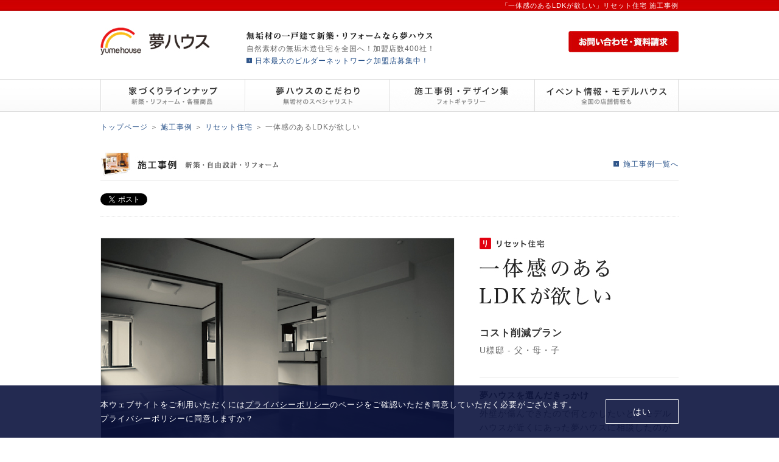

--- FILE ---
content_type: text/html; charset=UTF-8
request_url: https://www.yume-h.com/case/reset/u.php
body_size: 34784
content:













<!DOCTYPE html PUBLIC "-//W3C//DTD XHTML 1.0 Strict//EN" "http://www.w3.org/TR/xhtml1/DTD/xhtml1-strict.dtd">
<html xmlns="http://www.w3.org/1999/xhtml" xml:lang="ja" lang="ja">




<head>





<!-- Google tag (gtag.js) -->
<script async src="https://www.googletagmanager.com/gtag/js?id=G-GMFCF0X4M0"></script>
<script>
  window.dataLayer = window.dataLayer || [];
  function gtag(){dataLayer.push(arguments);}
  gtag('js', new Date());

  gtag('config', 'G-GMFCF0X4M0');
</script>





<meta http-equiv="Content-Type" content="text/html; charset=UTF-8" />
<meta http-equiv="Pragma" content="no-cache" />
<meta http-equiv="Cache-Control" content="no-cache" />
<meta http-equiv="Expires" content="0" />
<meta http-equiv="Content-Script-Type" content="text/javascript" />
<meta http-equiv="Content-Style-Type" content="text/css" />

<title>「一体感のあるLDKが欲しい」リセット住宅 施工事例【夢ハウス】</title>
<meta name="description" content="長岡市「一体感のあるLDKが欲しい」リセット住宅の施工事例です 。最高品質の無垢材を使用した木造住宅の新築やリフォームは夢ハウス。" />
<meta name="keywords" content="リセット住宅,施工,事例,一戸建て,夢ハウス,全国,最高品質" />

<link rel="stylesheet" href="/css/global.css?20260118212548" type="text/css" media="all" />
<link rel="stylesheet" href="/css/global2.css?20260118212548" type="text/css" media="all" />
<link rel="stylesheet" href="/css/add.css?20260118212548" type="text/css" media="all" />

<script type="text/javascript" src="https://ajax.googleapis.com/ajax/libs/jquery/1.4.2/jquery.js"></script>
<script type="text/javascript" src="/js/cssua.min.js"></script>
<script type="text/javascript" src="/js/cssua.js?20260118212548"></script>

<!--[if lte IE 6]>
<script type="text/javascript" src="/js/DD_belatedPNG_0.0.8a-min.js"></script>
<script type="text/javascript">DD_belatedPNG.fix('.png_bg, img');</script>
<![endif]-->

<link rel="shortcut icon" href="/favicon.ico" />
<link rel="icon" type="image/vnd.microsoft.icon" href="/favicon.ico" />
<link rel="apple-touch-icon-precomposed" href="https://img.yume-h.com/style_images/apple-touch-icon-precomposed.png" />

<meta property="fb:app_id" content="456615901029128" />

<meta property="og:image" content="https://www.yume-h.com/cs_images/ogi.jpg" />

<meta property="og:type" content="website" />



<script type="text/javascript" src="/js/page-scroller.js" charset="utf-8"></script>
<script src="/js/jquery.bigtarget.1.0.1.js" type="text/javascript"></script>
<script type="text/javascript">
$(function(){
$('.bl').biggerlink();
 });
</script>
<script type="text/javascript">
adjPosition = -25;
</script>
<script type="text/javascript" src="/js/jquery.lightbox-0.5.js" charset="UTF-8"></script>
<link rel="stylesheet" type="text/css" href="/css/jquery.lightbox-0.5.css" media="screen" />
<script type="text/javascript">
$(function() {
        // Select all links whose attribute rel starts with lightbox
        $('a[rel^=lightbox]').lightBox();
    });
</script>
<script type="text/javascript">//<![CDATA[

    $(function(){

    });
//]]>
</script>


<script type="text/javascript">

  var _gaq = _gaq || [];
  var pluginUrl =
  '//www.google-analytics.com/plugins/ga/inpage_linkid.js';
  _gaq.push(['_require', 'inpage_linkid', pluginUrl]);
  _gaq.push(['_setAccount', 'UA-24383977-1']);
  _gaq.push(['_setDomainName', 'yume-h.com']);
_gaq.push(['_trackPageview']);

  (function() {
    var ga = document.createElement('script'); ga.type = 'text/javascript'; ga.async = true;
    ga.src = ('https:' == document.location.protocol ? 'https://' : 'http://') + 'stats.g.doubleclick.net/dc.js';
    var s = document.getElementsByTagName('script')[0]; s.parentNode.insertBefore(ga, s);
  })();

</script>




<!-- クーネルワーク社用タグ - Google Tag Manager -->
<script>

(function(w,d,s,l,i){w[l]=w[l]||[];w[l].push({'gtm.start':
new Date().getTime(),event:'gtm.js'});var f=d.getElementsByTagName(s)[0],
j=d.createElement(s),dl=l!='dataLayer'?'&l='+l:'';j.async=true;j.src=
'https://www.googletagmanager.com/gtm.js?id='+i+dl;f.parentNode.insertBefore(j,f);
})(window,document,'script','dataLayer','GTM-5DHM4MZ');

</script>
<!-- End クーネルワーク社用タグ - Google Tag Manager -->


<script type="text/javascript" src="/js/global.js" charset="utf-8"></script>

<script type="text/javascript">

$(function(){
	$("#reset_button").click(function(){

		if( document.getElementById("temp_disp").value == ""){
			$("#before_image").stop().animate({"opacity": "0"}, "slow");
			document.getElementById("temp_disp").value = "block";
		}else{
			$("#before_image").stop().animate({"opacity": "100"}, "slow");
			document.getElementById("temp_disp").value = "";
		}

	});
});

</script>




</head>




<body class="under_page case_page">




<!-- クーネルワーク社用タグ - Google Tag Manager (noscript) -->
<noscript><iframe src="https://www.googletagmanager.com/ns.html?id=GTM-5DHM4MZ"
height="0" width="0" style="display:none;visibility:hidden"></iframe></noscript>
<!-- End クーネルワーク社用タグ - Google Tag Manager (noscript) -->




<div id="fb-root"></div>
<script type="text/javascript">(function(d, s, id) {
  var js, fjs = d.getElementsByTagName(s)[0];
  if (d.getElementById(id)) return;
  js = d.createElement(s); js.id = id;
  js.src = "//connect.facebook.net/ja_JP/all.js#xfbml=1&appId=456615901029128";
  fjs.parentNode.insertBefore(js, fjs);
}(document, 'script', 'facebook-jssdk'));</script>




<div class="wrap header_wrap">


<div class="header_top header_red2">
<h1 class="box">「一体感のあるLDKが欲しい」リセット住宅 施工事例</h1>
<!-- / .header_top header_red2 --></div>


<div class="box header_box clearfix">

<p class="header_left">
<a href="/">
<img src="https://img.yume-h.com/style_images/header_logo.jpg" alt="夢ハウス・ロゴ" />
</a>
</p>

<div class="header_center">
<p><img src="https://img.yume-h.com/style_images/header_site_info.jpg" alt="無垢材の一戸建て新築・リフォームなら夢ハウス" /></p>
<p class="header_heading">自然素材の無垢木造住宅を全国へ！加盟店数400社！<br /><a href="http://www.yume-h.jp/" target="_blank" style="background:url('https://img.yume-h.com/style_images/arrow_blue.jpg') no-repeat left 2px transparent; padding: 0 0 0 14px">日本最大のビルダーネットワーク加盟店募集中！</a></p>
<!-- / .header_center --></div>

<div class="header_right">
<p class="header_right_button"><a href="/contact/"><img src="https://img.yume-h.com/style_images/header_contact.jpg?1000" alt="お問い合わせ・資料請求" /></a></p>
<!-- / .header_right --></div>



<!-- / .box header_box clearfix --></div>




<!-- / .wrap header_wrap --></div>





<div class="wrap header_menu_wrap">
<ul class="box header_menu_box clearfix">


<li id="hm_01_title" class="hm01">

<a href="javascript:void(0);" onmouseover="hm('hm_01');" onmouseout="hmo('hm_01');"><img class="p_img" src="https://img.yume-h.com/style_images/hm_01_title.jpg" alt="家づくりラインナップ（新築・リフォーム・各種商品）" /></a>

<ul id="hm_01" onmouseover="hm('hm_01');" onmouseout="hmo('hm_01');" class="hm02">
<li class="nobd"><a href="/new/hiraya/"><img src="https://img.yume-h.com/style_images/gnav_sub_1.jpg" alt="木のひらや 新築自由設計住宅" /></a></li>
<li><a href="/new/jiyu/"><img src="https://img.yume-h.com/style_images/gnav_sub_2.jpg" alt="自由設計 新築自由設計住宅" /></a></li>
<li><a href="/new/sato/"><img src="https://img.yume-h.com/style_images/gnav_sub_3.jpg" alt="郷の家 新築企画住宅" /></a></li>
<li><a href="/new/tsumiki/"><img src="https://img.yume-h.com/style_images/gnav_sub_4.jpg" alt="tsumiki 新築規格住宅" /></a></li>
<li><a href="/reform/"><img src="https://img.yume-h.com/style_images/gnav_sub_5.jpg" alt="リセット住宅" /></a></li>
<li><a href="/stove/"><img src="https://img.yume-h.com/style_images/gnav_sub_6.jpg" alt="薪ストーブ" /></a></li>
</ul>

<!-- / #hm_01_title .hm01 --></li>


<li id="hm_03_title" class="hm01">

<a href="javascript:void(0);" onmouseover="hm('hm_03');" onmouseout="hmo('hm_03');"><img class="p_img" src="https://img.yume-h.com/style_images/hm_03_title.jpg" alt="夢ハウスのこだわり（無垢材のスペシャリスト）" /></a>

<ul id="hm_03" onmouseover="hm('hm_03');" onmouseout="hmo('hm_03');" class="clearfix  hm02">
<li class="nobd"><a href="/make2/"><img src="https://img.yume-h.com/style_images/gnav_sub_7.jpg" alt="健康・省エネ・耐震・耐久" /></a></li>
<li><a href="/charm/"><img src="https://img.yume-h.com/style_images/gnav_sub_8.jpg" alt="無垢材の魅力" /></a></li>
<li><a href="/step/"><img src="https://img.yume-h.com/style_images/gnav_sub_9.jpg" alt="家づくりの流れ" /></a></li>
<li><a href="/system/"><img src="https://img.yume-h.com/style_images/gnav_sub_10.jpg" alt="5分で分かる！自社一貫生産システム" /></a></li>
</ul>

<!-- / #hm_03_title .hm01 --></li>


<li id="hm_02_title" class="hm01">

<a href="javascript:void(0);" onmouseover="hm('hm_02');" onmouseout="hmo('hm_02');"><img class="p_img" src="https://img.yume-h.com/style_images/hm_02_title.jpg" alt="施工事例・デザイン集（フォトギャラリー）" /></a>

<ul id="hm_02" onmouseover="hm('hm_02');" onmouseout="hmo('hm_02');" class="hm02">
<li class="nobd"><a href="/case/"><img src="https://img.yume-h.com/style_images/gnav_sub_11.jpg" alt="施工事例 新築・自由設計・リフォーム" /></a></li>
<li><a href="/design/" target="_blank"><img src="https://img.yume-h.com/style_images/gnav_sub_12.jpg" alt="デザインブック" /></a></li>
<li><a href="/gallery/" target="_blank"><img src="https://img.yume-h.com/style_images/gnav_sub_13.jpg" alt="フォトギャラリー" /></a></li>
<li><a href="/idea/"><img src="https://img.yume-h.com/style_images/gnav_sub_14.jpg" alt="アイディア集 伝えたいのは提案力" /></a></li>
</ul>

<!-- / #hm_02_title .hm01 --></li>


<li id="hm_042_title" class="hm01">

<a href="javascript:void(0);" onmouseover="hm('hm_042');" onmouseout="hmo('hm_042');"><img class="p_img" src="https://img.yume-h.com/style_images/hm_042_title.jpg?1000" alt="モデルハウス・店舗（全国のモデルハウス情報も）" /></a>

<ul id="hm_042" onmouseover="hm('hm_042');" onmouseout="hmo('hm_042');" class="clearfix hm02">
<li class="nobd"><a href="/model/"><img src="https://img.yume-h.com/style_images/gnav_sub_15.jpg" alt="モデルハウス一覧" /></a></li>
<li><a href="/event/"><img src="https://img.yume-h.com/style_images/gnav_sub_16.jpg" alt="イベント情報" /></a></li>
<li><a href="/shop/"><img src="https://img.yume-h.com/style_images/gnav_sub_17.jpg" alt="全国店舗検索" /></a></li>
</ul>

<!-- / #hm_04_title .hm01 --></li>


<!-- / .box header_menu_box clearfix --></ul>
<!-- / .wrap header_menu_wrap --></div>









<div class="wrap contents_wrap">
<div class="box contents_box">




<div class="navi"><a href="/">トップページ</a> ＞ <a href="/case/">施工事例</a> ＞ <a href="/case/reset/">リセット住宅</a> ＞ <h2>一体感のあるLDKが欲しい</h2><!--navi--></div>
<div class="back_top"><p><a href="/case/">施工事例一覧へ</a></p></div>




<div class="sns_blog clearfix" style="margin-top:20px;">
<div class="google"><g:plusone size="medium"></g:plusone></div>
<div class="twitter"><a href="https://twitter.com/share" class="twitter-share-button" data-lang="ja">ツイート</a>
<script>

!function(d,s,id){var js,fjs=d.getElementsByTagName(s)[0];if(!d.getElementById(id)){js=d.createElement(s);js.id=id;js.src="//platform.twitter.com/widgets.js";fjs.parentNode.insertBefore(js,fjs);}}(document,"script","twitter-wjs");

</script>
</div>
<div class="fb-like" data-send="false" data-layout="standard" data-width="360" data-show-faces="false" data-colorscheme="light" data-action="like"></div>
<script type="text/javascript">

  window.___gcfg = {lang: 'ja'};

  (function() {
    var po = document.createElement('script'); po.type = 'text/javascript'; po.async = true;
    po.src = 'https://apis.google.com/js/plusone.js';
    var s = document.getElementsByTagName('script')[0]; s.parentNode.insertBefore(po, s);
  })();

</script>
<!-- / .sns_blog clearfix --></div>




<div class="wrap_2_583 wrap_line nobd p0 case_index3 mb40 clearfix">


<div class="fl" style="display: block;">

<div style="position:relative; height: 391px;">
<img class="bdgr"id="after_image" src="https://img.yume-h.com/case/reset/assets_c/2012/03/P29a_2-thumb-580x374-345.jpg" alt="一体感のあるLDKが欲しい" style="position:absolute; top:0; left0;" />
<img class="bdgr" id="before_image" src="https://img.yume-h.com/case/reset/assets_c/2012/03/P29a_1-thumb-580x374-346.jpg" alt="一体感のあるLDKが欲しい" style="position:absolute; top:0; left0;" />
</div>
<p class="case_index2_reset"><a href="javascript:void(0);" id="reset_button"><img class="nf" src="https://img.yume-h.com/style_images/img_case2_01.jpg" onmouseover="this.src='https://img.yume-h.com/style_images/img_case2_01b.jpg';" onmouseout="this.src='https://img.yume-h.com/style_images/img_case2_01.jpg'" alt="リセット" /></a></p>
<form id="temp_disp_form" name="temp_disp_form" action="">
<input type="hidden" name="temp_disp" id="temp_disp" value="" />
</form>


<!-- / .fl --></div>


<div class="fr">
<div class="h3_top nobd p0"><img src="https://img.yume-h.com/style_images/model_ico_reset.jpg" alt="リセット住宅" /></div>
<h3><img src="https://img.yume-h.com/case/reset/assets_c/2012/03/P29a_3-thumb-327x79-347.jpg" alt="一体感のあるLDKが欲しい" /></h3>
<p class="plan01">コスト削減プラン</p>
<p class="h3_sub">U様邸 - 父・母・子</p>


<h4>夢ハウスを選んだきっかけ</h4>
<p class="mb20">外壁が傷んできたので何とかしたいと、モデルハウスが近くにあった夢ハウスに相談したのがきっかけ。</p>
<h4>リセット前の状態</h4>
<p class="mb0">外壁が剥げてきていた。15年前に新築した家だったが、家族（特に奥様）の希望がまったく叶っていなかった。自宅で仕事をしている奥様のプライベートと仕事場の境界がなかった。</p>



<!-- / .fr --></div>


<!-- / .wrap_2_583 wrap_line nobd p0 case_index3 mb40 clearfix --></div>








<div class="grayArea case_index3_point mb60">
<p class="mb10"><img src="https://img.yume-h.com/style_images/ico_case2_01.jpg?20260118212548" alt="経緯からご提案まで" /></p>
<ul>
<li class="point_01">当初は外観のみの相談だったが、満足していない家だと聞きさまざまな希望をリフォームで叶えられると提案。</li><li class="point_02">外壁を調べてみると、内部結露の影響で骨組みまで傷みが進んでいたため、腐食の激しい1階の柱は交換する。</li><li class="point_03">自宅で仕事をする奥様の希望にそって改善するが、ローンが残っているため、大掛かりな変更はしない。</li><li class="point_04">まだ築15年しかたっていないため、キッチン、ユニットバス、洗面などの設備が使用できるものはそのまま使い、できるだけ費用の負担を減らした。</li></ul>
<!-- / .grayArea case_index3_point mb60 --></div>




<!--事例1件目-->
<div class="wrap_2_510 case_index2_Style01 wrap_line mb40 clearfix">
<div class="fr"><img class="bdgr" src="https://img.yume-h.com/case/reset/assets_c/2012/03/P29b_1-thumb-508xauto-348.jpg" alt="一体感のあるLDKが欲しい" /></div>
<div class="fl">
<h3><img src="https://img.yume-h.com/case/reset/assets_c/2012/03/P29b_3-thumb-327x62-350.jpg" alt="一体感のあるLDKが欲しい" /></h3>
<p class="mb10"><img src="https://img.yume-h.com/style_images/h3_case2_10.jpg" alt="After" /></p>
<p class="case_index2_line">リビングとキッチンに挟まれる位置にあった和室と段差をなくしたことで、動線上のストレスが解消された。</p>
<div class="wrap_2_150 clearfix">
<div class="fl"><img class="bdgr" src="https://img.yume-h.com/case/reset/assets_c/2012/03/P29b_2-thumb-148xauto-349.jpg" alt="一体感のあるLDKが欲しい" /></div>
<div class="fr">
<p><img src="https://img.yume-h.com/style_images/ico_case2_02.jpg" alt="Before" /></p>
<p>和室がリビングとダイニングキッチンの間にあり、小上がりになっていることから空間を小さく区切ってしまっていた。</p>
<!--fr--></div>
<!--wrap_2_150--></div>
<!-- / .fl --></div>
<!-- / .wrap_2_510 case_index2_Style01 wrap_line mb40 clearfix --></div>




<!--事例2件目-->
<div class="wrap_2_510 case_index2_Style02 wrap_line mb40 clearfix">
<div class="fl"><img class="bdgr" src="https://img.yume-h.com/case/reset/assets_c/2012/03/P29c_1-thumb-508xauto-352.jpg" alt="一体感のあるLDKが欲しい" /></div>
<div class="fr">
<h3><img src="https://img.yume-h.com/case/reset/assets_c/2012/03/P29c_3-thumb-327x97-351.jpg" alt="一体感のあるLDKが欲しい" /></h3>
<p class="mb10"><img src="https://img.yume-h.com/style_images/h3_case2_10-2.jpg" alt="After" /></p>
<p class="case_index2_line">特に腐食が進んでボロボロになっていた1階の一部の柱は交換し、構造をしっかりさせた。</p>
<div class="wrap_2_150 clearfix">
<div class="fl"><img class="bdgr" src="https://img.yume-h.com/case/reset/assets_c/2012/03/P29c_2-thumb-148xauto-356.jpg" alt="一体感のあるLDKが欲しい" /></div>
<div class="fr">
<p><img src="https://img.yume-h.com/style_images/ico_case2_02.jpg" alt="Before" /></p>
<p>外壁の傷みを調べたところ、原因は高気密住宅にもかかわらず壁内に通気がとられなかったために生じた内部結露にあった。影響は骨組みにまで及び、1階の柱は何本か腐食が進んでいた。</p>
<!--fr--></div>
<!--wrap_2_150--></div>
<!-- / .fr --></div>
<!-- / .wrap_2_510 case_index2_Style02 wrap_line mb40 clearfix --></div>




<!--事例3件目-->
<div class="wrap_2_510 case_index2_Style01 wrap_line mb40 clearfix">
<div class="fr"><img class="bdgr" src="https://img.yume-h.com/case/reset/assets_c/2012/03/P29d_1-thumb-508xauto-353.jpg" alt="一体感のあるLDKが欲しい" /></div>
<div class="fl">
<h3><img src="https://img.yume-h.com/case/reset/assets_c/2012/03/P29d_3-thumb-327x64-357.jpg" alt="一体感のあるLDKが欲しい" /></h3>
<p class="mb10"><img src="https://img.yume-h.com/style_images/h3_case2_10.jpg" alt="After" /></p>
<p class="case_index2_line">2階にあった床の間のある和室を洋室にリフォームし、仕切られた子供部屋にした。壁面に設けた開口部のおかげで、吹き抜けを通して1階ともつながる。</p>
<div class="wrap_2_150 clearfix">
<div class="fl"><img class="bdgr" src="https://img.yume-h.com/case/reset/assets_c/2012/03/P29d_2-thumb-148xauto-354.jpg" alt="一体感のあるLDKが欲しい" /></div>
<div class="fr">
<p><img src="https://img.yume-h.com/style_images/ico_case2_02.jpg" alt="Before" /></p>
<p>新築当時ちゃんとした子供部屋がなかった。そろそろ個室をつくってあげたいと思っていた。</p>
<!--fr--></div>
<!--wrap_2_150--></div>
<!-- / .fl --></div>
<!-- / .wrap_2_510 case_index2_Style01 wrap_line mb40 clearfix --></div>




<!--事例4件目-->
<div class="wrap_2_510 case_index2_Style02 wrap_line mb40 clearfix">
<div class="fl"><img class="bdgr" src="https://img.yume-h.com/case/reset/assets_c/2012/03/IMG_6319-thumb-508xauto-396.jpg" alt="一体感のあるLDKが欲しい" /></div>
<div class="fr">
<h3><img src="https://img.yume-h.com/case/reset/assets_c/2012/04/yume_reset_main_003_5-thumb-327x65-556.jpg" alt="一体感のあるLDKが欲しい" /></h3>
<p class="mb10"><img src="https://img.yume-h.com/style_images/h3_case2_10-2.jpg" alt="After" /></p>
<p class="case_index2_line">一体感をもたせたLDKは吹き抜けにして２階とつながるようにした。開放感が加わっただけでなく、冬は薪ストーブの熱が２階にまでまわって家中が暖かくなった。</p>
<div class="wrap_2_150 clearfix">
<p><img src="https://img.yume-h.com/style_images/ico_case2_02.jpg" alt="Before" /></p>
<p>旧宅を新築の際、吹き抜けを希望したが、反映されたのは玄関の上部にわずかな採光のために設けられたものだけだった。</p>
<!--wrap_2_150--></div>
<!-- / .fr --></div>
<!-- / .wrap_2_510 case_index2_Style02 wrap_line mb40 clearfix --></div>




<!--事例5件目-->



<!--事例6件目-->




<div class="h3_top clearfix">



<h3 class="fl"><img src="https://img.yume-h.com/style_images/title_case_23.jpg" alt="関連する施工事例" /></h3>
<ul class="clearfix fr">
<li><a href="/case/jiyu/">自由設計</a></li>
<li><a href="/case/sato/">郷の家</a></li>
<li><a href="/case/reset/">リセット住宅</a></li>
<li><a href="/case/tsumiki/">tsumiki</a></li>
<li><a href="/case/hiraya/">木のひらや</a></li>
<li class="mr0"><a href="/case/">すべての施工事例</a></li>
</ul>
<!--h3_top--></div>

<div class="mb20">


<div class="wrap_2_half clearfix case_line">


<div class="bl fl clearfix">
<p class="fl3"><a href="/case/reset/3.php"><img class="bdgr" src="https://img.yume-h.com/case/reset/assets_c/2018/07/reset_t_08-thumb-180x120-2697.jpg" alt="3世代が快適に暮らせる住まい" /></a></p>
<div class="fr3">
<p><img src="https://img.yume-h.com/style_images/model_ico_reset.jpg" alt="施工カテゴリー" /></p>
<p class="title"><a href="/case/reset/3.php"><img src="https://img.yume-h.com/case/reset/assets_c/2018/07/reset_list_title_02-thumb-255x45-2688.jpg" alt="3世代が快適に暮らせる住まい" /></a></p>
<p></p>
<p class="text">…</p>
<!--fr3--></div>
<!--fl--></div>







<div class="bl fr clearfix">
<p class="fl3"><a href="/case/reset/h.php"><img class="bdgr" src="https://img.yume-h.com/case/reset/assets_c/2018/07/reset_thumb_01-thumb-180x120-2683.jpg" alt="冬の寒さとすきま風を改善。家中あったか" /></a></p>
<div class="fr3">
<p><img src="https://img.yume-h.com/style_images/model_ico_reset.jpg" alt="施工カテゴリー" /></p>
<p class="title"><a href="/case/reset/h.php"><img src="https://img.yume-h.com/case/reset/assets_c/2018/07/reset_list_title_01-thumb-255x44-2681.jpg" alt="冬の寒さとすきま風を改善。家中あったか" /></a></p>
<p></p>
<p class="text">…</p>
<!--fr3--></div>
<!--fl--></div>


<!--case_line--></div>





<div class="wrap_2_half clearfix case_line">


<div class="bl fl clearfix">
<p class="fl3"><a href="/case/reset/chuetsu-t.php"><img class="bdgr" src="https://img.yume-h.com/case/reset/assets_c/2013/08/for_list-thumb-180x120-1471.jpg" alt="みんなが集まる、広々として大黒柱のある家" /></a></p>
<div class="fr3">
<p><img src="https://img.yume-h.com/style_images/model_ico_reset.jpg" alt="施工カテゴリー" /></p>
<p class="title"><a href="/case/reset/chuetsu-t.php"><img src="https://img.yume-h.com/case/reset/assets_c/2013/08/for_list_text-thumb-255x46-1473.jpg" alt="みんなが集まる、広々として大黒柱のある家" /></a></p>
<p></p>
<p class="text">…</p>
<!--fr3--></div>
<!--fl--></div>







<div class="bl fr clearfix">
<p class="fl3"><a href="/case/reset/t-1.php"><img class="bdgr" src="https://img.yume-h.com/case/reset/assets_c/2012/03/HTs_1-thumb-178x118-384.jpg" alt="使わないスペースを排除し、効率のいい動線に" /></a></p>
<div class="fr3">
<p><img src="https://img.yume-h.com/style_images/model_ico_reset.jpg" alt="施工カテゴリー" /></p>
<p class="title"><a href="/case/reset/t-1.php"><img src="https://img.yume-h.com/case/reset/assets_c/2012/03/HTs_2-thumb-255x71-385.jpg" alt="使わないスペースを排除し、効率のいい動線に" /></a></p>
<p>性能アッププラン</p>
<p class="text">建て替えを考えていたが、幸いにも骨組みはしっかりしていたので、大規模リフォ…</p>
<!--fr3--></div>
<!--fl--></div>


<!--case_line--></div>





<div class="wrap_2_half clearfix case_line">


<div class="bl fl clearfix">
<p class="fl3"><a href="/case/reset/n.php"><img class="bdgr" src="https://img.yume-h.com/case/reset/assets_c/2012/03/Ns_1-thumb-178x118-371.jpg" alt="車庫が邪魔になって暗い家の中" /></a></p>
<div class="fr3">
<p><img src="https://img.yume-h.com/style_images/model_ico_reset.jpg" alt="施工カテゴリー" /></p>
<p class="title"><a href="/case/reset/n.php"><img src="https://img.yume-h.com/case/reset/assets_c/2012/03/Ns_2-thumb-255x46-372.jpg" alt="車庫が邪魔になって暗い家の中" /></a></p>
<p>範囲指定プラン</p>
<p class="text">大規模リフォームは家全体を直せば良いという訳ではありません。本当にしたいこ…</p>
<!--fr3--></div>
<!--fl--></div>







<div class="bl fr clearfix">
<p class="fl3"><a href="/case/reset/u.php"><img class="bdgr" src="https://img.yume-h.com/case/reset/assets_c/2012/03/P29s_1-thumb-178x118-355.jpg" alt="一体感のあるLDKが欲しい" /></a></p>
<div class="fr3">
<p><img src="https://img.yume-h.com/style_images/model_ico_reset.jpg" alt="施工カテゴリー" /></p>
<p class="title"><a href="/case/reset/u.php"><img src="https://img.yume-h.com/case/reset/assets_c/2012/03/P29s_2-thumb-255x46-358.jpg" alt="一体感のあるLDKが欲しい" /></a></p>
<p>コスト削減プラン</p>
<p class="text">同じ大空間リフォームでも何でも新しく変えてしまえば費用はふくらみます。家の…</p>
<!--fr3--></div>
<!--fl--></div>


<!--case_line--></div>






<!--mb20--></div>


<div class="center case_line mb40"><a href="/case/reset/">＞ リセット住宅の施工事例をもっとみる</a></div>


<div class="mb40"><a href="/contact/"><img src="https://img.yume-h.com/style_images/reset_present_bnr.jpg" alt="リセット住宅の全てがわかるガイドブックをプレゼント"></a></div>




<div class="clearfix mb20">
<p class="fl"><a href="/shop/type_rst/"><img src="https://img.yume-h.com/style_images/bnr_reset_01.jpg" alt="地球にも人にも優しい究極のエコシステム。" /></a></p>
<p class="fr"><a href="/model/mct_4/"><img src="https://img.yume-h.com/style_images/bnr_reset_02.jpg" alt="リセット住宅のモデルハウスを実際に見ることが出来ます！" /></a></p>
<!--wrap_2_half--></div>




<p class="mb40"><a href="/reform/"><img src="https://img.yume-h.com/style_images/bnr_jirei_a_03.jpg" alt="リセット住宅トップへ" /></a></p>




<div class="okyakusama_btn">
<p><img src="https://img.yume-h.com/style_images/h3_okysakusama_00.jpg" alt="お客様の声・実例" /></p>
<ul class="clearfix">
<li class="fl"><a href="/voice/"><img src="https://img.yume-h.com/style_images/okyakusama_btn_02.jpg" alt="お客様の声" /></a></li>
<li class="fl"><a href="/idea/"><img src="https://img.yume-h.com/style_images/okyakusama_btn_03.jpg" alt="アイディア集" /></a></li>
</ul>
<!-- / .okyakusama_btn --></div>




<div class="bnrArea01 bnrArea01_02">
<div class="bnrAreaInner">


<div class="line_top clearfix">
<a href="/case/"><img src="https://img.yume-h.com/style_images/bnrarea_top_01.jpg" alt="施工事例" /></a>
<a href="/design/" target="_blank"><img class="mr0" src="https://img.yume-h.com/style_images/bnrarea_top_02.jpg" alt="夢ハウス デザインブック" /></a>
<!-- / .line_top clearfix --></div>


<div class="line_bottom clearfix">


<a href="/new/hiraya/"><img src="https://img.yume-h.com/style_images/bnrarea_top_08_01.jpg" alt="木のひらや" /></a>


<div class="line_bottom_inner">

<div class="line_bottom_top clearfix">
<a href="/new/jiyu/"><img src="https://img.yume-h.com/style_images/bnrarea_top_04_02.jpg" alt="自由設計" /></a>
<a href="/new/sato/"><img class="mr0" src="https://img.yume-h.com/style_images/bnrarea_top_05_02.jpg" alt="郷の家" /></a>
<!-- / .line_bottom_top clearfix --></div>

<div class="line_bottom_bottom clearfix">
<a href="/new/tsumiki/"><img src="/style_images/bnrarea_top_03_03.jpg" alt="tsumiki" /></a>
<a href="/reform/"><img class="mr0" src="https://img.yume-h.com/style_images/bnrarea_top_06_03.jpg" alt="リセット住宅" /></a>
<!-- / .line_bottom_bottom clearfix --></div>

<!-- / .line_bottom_inner --></div>


<!-- / .line_bottom clearfix --></div>

<!-- / .bnrAreaInner --></div>
<!-- / .bnrArea01 bnrArea01_02 --></div>




<div style="background-color:#f9f9f9; clear:both; padding:0 5px 5px;">
<a href="/stove/"><img class="mr0" src="https://img.yume-h.com/style_images/bnrarea_top_07_03.jpg" alt="薪ストーブ" /></a>
</div>





<div class="conArea01">
<div class="conAreaInner">


<div class="line_top clearfix">
<a href="/model/"><img src="https://img.yume-h.com/style_images/conarea_top_01.jpg" alt="実際の夢ハウスを見る" /></a>
<a href="/event/"><img src="https://img.yume-h.com/style_images/conarea_top_02.jpg?20260118212548" alt="見学会イベント" /></a>
<a href="/shop/"><img src="https://img.yume-h.com/style_images/conarea_top_03.jpg" alt="店舗一覧" /></a>
<a href="/mailmagazine/"><img class="mr0" src="https://img.yume-h.com/style_images/conarea_top_04.jpg" alt="メールマガジン登録" /></a>
<!-- / .line_top clearfix --></div>


<div class="line_bottom clearfix">
<a href="/contact/">
<img class="mr0" src="https://img.yume-h.com/style_images/conarea_top_07.jpg?1001" alt="お問い合わせ・資料請求" />
</a>
<!-- / .line_bottom clearfix --></div>


<!-- / .conAreaInner --></div>
<!-- / .conArea01 --></div>




<!-- / .box contents_box --></div>
<!-- / .wrap contents_wrap --></div>




<div class="wrap footer_wrap">
<div class="box footer_box clearfix">


<div class="BP_logo_wrap fl">
<p class="mb20" style="height: 50px; overflow: hidden;">
<a href="/">
<img src="https://img.yume-h.com/style_images/footer_bptop_01.jpg" alt="夢ハウス" />
</a>
</p>
<p class="BP_copyRight">Copyright (c) 2012 Yume house INC. <br />All rights reserved.Web produced <br />by <a href="http://easy-communications.co.jp/" target="_blank">Easy Communications Inc.</a></p>
<!-- / .BP_logo_wrap fl --></div>


<div class="BP_footer_right fr">



<ul class="BP_footer01 BP_footer01_02 clearfix">
<li><a href="/new/hiraya/"><img src="/style_images/foonte_nav_1.gif" alt="木のひらや" /></a></li>
<li><a href="/new/jiyu/"><img src="/style_images/foonte_nav_2.gif" alt="自由設計" /></a></li>
<li><a href="/new/sato/"><img src="/style_images/foonte_nav_3.gif" alt="郷の家" /></a></li>
<li><a href="/reform/"><img src="/style_images/foonte_nav_4.gif" alt="リセット住宅" /></a></li>
<li><a href="/stove/"><img src="/style_images/foonte_nav_5.gif" alt="薪ストーブ" /></a></li>
<li><a href="/column/"><img src="/style_images/foonte_nav_6.gif" alt="家づくりコラム" /></a></li>
<!-- / .BP_footer01 clearfix --></ul>


<hr style=" border: none; border-top: 1px solid #e9e9e9; display: block; margin: 25px 0;">


<div class="BP_footer_bottom clearfix">

<ul class="BP_footer02 fl clearfix">
<li><a href="/">トップページ</a></li>
<li><a href="/case/">施工事例</a></li>
<li><a href="/event/">見学会・勉強会</a></li>
<li><a href="/model/">モデルハウス検索</a></li>
<li><a href="/shop/">全国店舗検索</a></li>
<li><a href="/natural/">自然素材について</a></li>
<li><a href="/service-area/">無垢材住宅全国対応</a></li>
<!-- / .BP_footer02 fl clearfix --></ul>

<ul class="BP_footer02 fl clearfix">
<li><a href="/news/">イベントレポート</a></li>
<li><a href="/publicity/">トピックス</a></li>
<li><a href="/company/">会社概要</a></li>
<li><a href="/philosophy/">企業理念・ご挨拶</a></li>
<li><a href="/policy/">プライバシーポリシー</a></li>
<li><a href="/rule/">利用規約</a></li>
<li><a href="/contact/">ご相談・お問い合わせ</a></li>
<!-- / .BP_footer02 fl clearfix --></ul>

<ul class="BP_footer02 fl clearfix">
<li><a href="http://kaetsu.yume-h.com/" target="_blank">下越</a></li>
<li><a href="http://chuetsu.yume-h.com/" target="_blank">中越</a></li>
<li><a href="http://joetsu.yume-h.com/" target="_blank">上越</a></li>
<li><a href="http://okinawa.yume-h.com/" target="_blank">沖縄</a></li>

<li style="margin: .75rem 0;"><a href="http://matsumoto.yume-h.com/" target="_blank">綿半林業の家 松本</a></li>

<li><a href="http://kenzai.yume-h.com/" target="_blank">verywood建材サイト</a></li>
<!-- / .BP_footer02 fl clearfix --></ul>

<ul class="BP_footer03 mr0 fr clearfix">
<li class="none">
<a href="https://yume-h.net/" target="_blank">
<img src="/style_images/bnr_managed.jpg" srcset="/style_images/bnr_managed.jpg 1x, /style_images/bnr_managed@2x.jpg 2x" alt="夢ハウス直営店サイトはこちら" height="78" width="221" />
</a>
</li>
<li class="none" style="margin-top: 5px;"><a href="http://www.yume-h.jp/" target="_blank"><img src="https://img.yume-h.com/style_images/main_foot_08.jpg" alt="夢ハウスビジネスパートナー募集" /></a></li>
<li class="none" style="border-bottom: 1px solid #e9e9e9; padding: 5px; text-align: left;">
<a href="https://manage.yume-h.com/members/" target="_blank">
→ 加盟店様用サービスサイトはこちら
</a>
</li>

<!-- / .BP_footer03 mr0 fr clearfix --></ul>

<!-- / .BP_footer_bottom clearfix --></div>


<!-- / .BP_footer_right fr --></div>


<!-- / .box footer_box clearfix --></div>
<!-- / .wrap footer_wrap --></div>




<div id="js_global_policy_agree" class="global_policy_agree" style="display: none;">
<div class="box">
<p class="info">
本ウェブサイトをご利用いただくには<a href="/policy/" target="_blank">プライバシーポリシー</a>のページをご確認いただき同意していただく必要がございます。<br class="sp_none">プライバシーポリシーに同意しますか？
</p>
<div id="js_global_policy_agree_close" class="close">はい</div>
</div>
<!-- / #js_global_policy_agree .global_policy_agree --></div>

<script>
document.addEventListener("DOMContentLoaded", function() {
    // ローカルストレージの値をチェック
    if (localStorage.getItem('privacy_agree') !== 'yes') {
        document.getElementById('js_global_policy_agree').style.display = 'block';
    }

    // 同意ボタンが押されたときの処理
    document.getElementById('js_global_policy_agree_close').addEventListener('click', function() {
        localStorage.setItem('privacy_agree', 'yes');
        document.getElementById('js_global_policy_agree').style.display = 'none';
    });
});
</script>




</body>
</html>


--- FILE ---
content_type: text/html; charset=utf-8
request_url: https://accounts.google.com/o/oauth2/postmessageRelay?parent=https%3A%2F%2Fwww.yume-h.com&jsh=m%3B%2F_%2Fscs%2Fabc-static%2F_%2Fjs%2Fk%3Dgapi.lb.en.2kN9-TZiXrM.O%2Fd%3D1%2Frs%3DAHpOoo_B4hu0FeWRuWHfxnZ3V0WubwN7Qw%2Fm%3D__features__
body_size: 160
content:
<!DOCTYPE html><html><head><title></title><meta http-equiv="content-type" content="text/html; charset=utf-8"><meta http-equiv="X-UA-Compatible" content="IE=edge"><meta name="viewport" content="width=device-width, initial-scale=1, minimum-scale=1, maximum-scale=1, user-scalable=0"><script src='https://ssl.gstatic.com/accounts/o/2580342461-postmessagerelay.js' nonce="DqU6IrXkF6waECosqa5xqQ"></script></head><body><script type="text/javascript" src="https://apis.google.com/js/rpc:shindig_random.js?onload=init" nonce="DqU6IrXkF6waECosqa5xqQ"></script></body></html>

--- FILE ---
content_type: text/css
request_url: https://www.yume-h.com/css/global2.css?20260118212548
body_size: 2345
content:
@charset "utf-8";

.privacy_wrap{
	margin:0 0 50px 0 !important;
}
.privacy_wrap h3{
	margin:0 0 15px 0 !important;
}
.privacy_wrap .grayBox{
	padding:25px 30px;
	background:#fafafa;
	margin:0 0 20px 0;
}
ul.comapny_ul li .p1{
	float:left;
	width:80px;
	color:#222;
}
ul.comapny_ul li .p2{
	float:right;
	width:355px;
}
ul.comapny_ul{
	border-top:1px solid #e9e9e9;
}
ul.comapny_ul li{
	border-bottom:1px solid #e9e9e9;
	padding:15px 0;
}
ul.comapny_ul li p{
	margin:0 !important;
}
.company_map img{
	border:1px solid #e9e9e9;
}



/*blogページCSSここから↓*/



.blog_fullsize{
		width:950px;
		margin-bottom:30px;
}

.blog_bg_001{
	background:url(https://img.yume-h.com/style_images/blog_jhoetsu_BGimg.jpg);
}

.blog_bg_002{
	background:url(https://img.yume-h.com/style_images/blog_kaetsu_BGimg.jpg);
}

.blog_bg_003{
	background:url(https://img.yume-h.com/style_images/blog_chuetsu_BGimg.jpg);
}

.blog_bg_004{
	background:url(https://img.yume-h.com/style_images/blog_matsumoto_BGimg.jpg);
}


.blog_box{
	width:455px;
	background-color:#f7f7f7;
	border:solid #efefef 1px;
}

.blog_box2{
padding:40px;
}

.blog_box2 dt{ margin-top:20px;}

.blog_float_l{
	float:left;

}

.blog_float_r{
	float:right;

}



.blog_other .p1{
	margin-top:5px;
	display:block;
}

.blog_other .p2{
	/*background:url(https://img.yume-h.com/blog_chuetsu_img03.png) 0 10px no-repeat;*/
	padding:20px 0;
	margin:15px 0;
	
}

.blog_other .p3 a{
	font-size:11px;
	
}

.p2{
	margin:20px 0;
	font-size:15px;
}

/*blogページCSSここまで↑*/

.blog_fullsize .blog_box:hover{opacity: 0.6; filter: alpha(opacity=60);}


/* お客様喜びの声 */
.wrap_2_585 .fl{
width:585px;
}
.wrap_2_585 .fr{
width:325px;
}
.letter_page .wrap_2_350 .fl{
width:350px;
}
.letter_page .wrap_2_350 .fr{
width:560px;
}
.pb10{
padding-bottom:10px !important;
}
.ptb_01{
padding-top:35px;
margin-top:35px;
border-top:1px solid #e9e9e9;
}


/*スタッフブログ読み込み*/
.blog_xml dt{ font-size:1.2em; font-weight:bold;}
.blog_xml dd{ margin-top:10px;}
.blog_xml dd .staff_info_wrap{ clear:both; width:375px;}
.blog_xml dd .staff_img{ float:left; width:40px;}
.blog_xml dd .staff_img img{ width:40px; height:auto;}
.blog_xml dd .staff_info{ float:right; width:325px; line-height:1.1em;}
.blog_xml dd .staff_name{ margin-top:3px; color:black;}
.blog_xml dd .entry_date{ margin-top:3px; font-size:0.9em;}
.blog_xml dd .entry_body{ margin-top:10px;}





